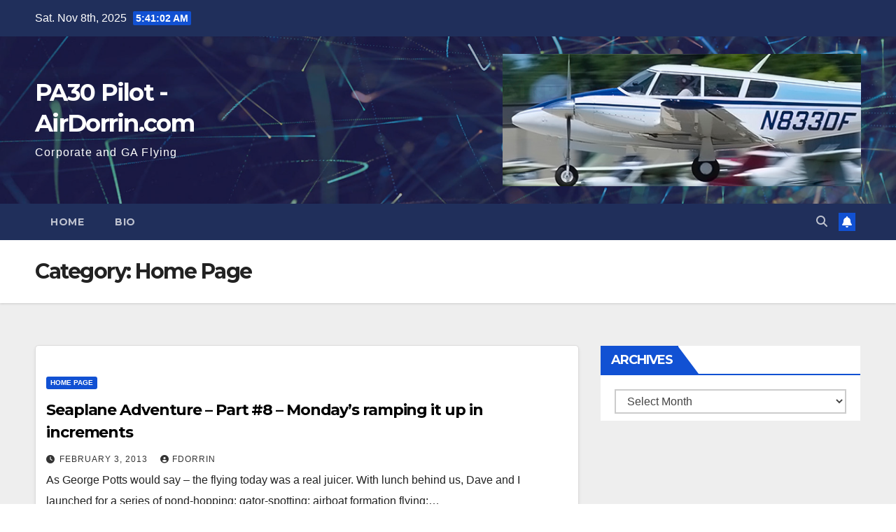

--- FILE ---
content_type: text/html; charset=UTF-8
request_url: https://www.airdorrin.com/?paged=33&cat=4
body_size: 11667
content:
<!DOCTYPE html>
<html lang="en-US">
<head>
<meta charset="UTF-8">
<meta name="viewport" content="width=device-width, initial-scale=1">
<link rel="profile" href="https://gmpg.org/xfn/11">
<title>Home Page &#8211; Page 33 &#8211; PA30 Pilot &#8211; AirDorrin.com</title>
<meta name='robots' content='max-image-preview:large' />
	<style>img:is([sizes="auto" i], [sizes^="auto," i]) { contain-intrinsic-size: 3000px 1500px }</style>
	<link rel='dns-prefetch' href='//fonts.googleapis.com' />
<link rel="alternate" type="application/rss+xml" title="PA30 Pilot - AirDorrin.com &raquo; Feed" href="https://www.airdorrin.com/?feed=rss2" />
<link rel="alternate" type="application/rss+xml" title="PA30 Pilot - AirDorrin.com &raquo; Comments Feed" href="https://www.airdorrin.com/?feed=comments-rss2" />
<link rel="alternate" type="application/rss+xml" title="PA30 Pilot - AirDorrin.com &raquo; Home Page Category Feed" href="https://www.airdorrin.com/?feed=rss2&#038;cat=4" />
<script type="3e4ad15950549bc2b753d218-text/javascript">
window._wpemojiSettings = {"baseUrl":"https:\/\/s.w.org\/images\/core\/emoji\/16.0.1\/72x72\/","ext":".png","svgUrl":"https:\/\/s.w.org\/images\/core\/emoji\/16.0.1\/svg\/","svgExt":".svg","source":{"concatemoji":"https:\/\/www.airdorrin.com\/wordpress\/wp-includes\/js\/wp-emoji-release.min.js?ver=6.8.3"}};
/*! This file is auto-generated */
!function(s,n){var o,i,e;function c(e){try{var t={supportTests:e,timestamp:(new Date).valueOf()};sessionStorage.setItem(o,JSON.stringify(t))}catch(e){}}function p(e,t,n){e.clearRect(0,0,e.canvas.width,e.canvas.height),e.fillText(t,0,0);var t=new Uint32Array(e.getImageData(0,0,e.canvas.width,e.canvas.height).data),a=(e.clearRect(0,0,e.canvas.width,e.canvas.height),e.fillText(n,0,0),new Uint32Array(e.getImageData(0,0,e.canvas.width,e.canvas.height).data));return t.every(function(e,t){return e===a[t]})}function u(e,t){e.clearRect(0,0,e.canvas.width,e.canvas.height),e.fillText(t,0,0);for(var n=e.getImageData(16,16,1,1),a=0;a<n.data.length;a++)if(0!==n.data[a])return!1;return!0}function f(e,t,n,a){switch(t){case"flag":return n(e,"\ud83c\udff3\ufe0f\u200d\u26a7\ufe0f","\ud83c\udff3\ufe0f\u200b\u26a7\ufe0f")?!1:!n(e,"\ud83c\udde8\ud83c\uddf6","\ud83c\udde8\u200b\ud83c\uddf6")&&!n(e,"\ud83c\udff4\udb40\udc67\udb40\udc62\udb40\udc65\udb40\udc6e\udb40\udc67\udb40\udc7f","\ud83c\udff4\u200b\udb40\udc67\u200b\udb40\udc62\u200b\udb40\udc65\u200b\udb40\udc6e\u200b\udb40\udc67\u200b\udb40\udc7f");case"emoji":return!a(e,"\ud83e\udedf")}return!1}function g(e,t,n,a){var r="undefined"!=typeof WorkerGlobalScope&&self instanceof WorkerGlobalScope?new OffscreenCanvas(300,150):s.createElement("canvas"),o=r.getContext("2d",{willReadFrequently:!0}),i=(o.textBaseline="top",o.font="600 32px Arial",{});return e.forEach(function(e){i[e]=t(o,e,n,a)}),i}function t(e){var t=s.createElement("script");t.src=e,t.defer=!0,s.head.appendChild(t)}"undefined"!=typeof Promise&&(o="wpEmojiSettingsSupports",i=["flag","emoji"],n.supports={everything:!0,everythingExceptFlag:!0},e=new Promise(function(e){s.addEventListener("DOMContentLoaded",e,{once:!0})}),new Promise(function(t){var n=function(){try{var e=JSON.parse(sessionStorage.getItem(o));if("object"==typeof e&&"number"==typeof e.timestamp&&(new Date).valueOf()<e.timestamp+604800&&"object"==typeof e.supportTests)return e.supportTests}catch(e){}return null}();if(!n){if("undefined"!=typeof Worker&&"undefined"!=typeof OffscreenCanvas&&"undefined"!=typeof URL&&URL.createObjectURL&&"undefined"!=typeof Blob)try{var e="postMessage("+g.toString()+"("+[JSON.stringify(i),f.toString(),p.toString(),u.toString()].join(",")+"));",a=new Blob([e],{type:"text/javascript"}),r=new Worker(URL.createObjectURL(a),{name:"wpTestEmojiSupports"});return void(r.onmessage=function(e){c(n=e.data),r.terminate(),t(n)})}catch(e){}c(n=g(i,f,p,u))}t(n)}).then(function(e){for(var t in e)n.supports[t]=e[t],n.supports.everything=n.supports.everything&&n.supports[t],"flag"!==t&&(n.supports.everythingExceptFlag=n.supports.everythingExceptFlag&&n.supports[t]);n.supports.everythingExceptFlag=n.supports.everythingExceptFlag&&!n.supports.flag,n.DOMReady=!1,n.readyCallback=function(){n.DOMReady=!0}}).then(function(){return e}).then(function(){var e;n.supports.everything||(n.readyCallback(),(e=n.source||{}).concatemoji?t(e.concatemoji):e.wpemoji&&e.twemoji&&(t(e.twemoji),t(e.wpemoji)))}))}((window,document),window._wpemojiSettings);
</script>
<link rel='stylesheet' id='wpts_ui_css-css' href='https://www.airdorrin.com/wordpress/wp-content/plugins/wordpress-post-tabs/css/styles/gray/style.css?ver=1.6.2' media='all' />
<link rel='stylesheet' id='pmb_common-css' href='https://www.airdorrin.com/wordpress/wp-content/plugins/print-my-blog/assets/styles/pmb-common.css?ver=1753137496' media='all' />
<style id='wp-emoji-styles-inline-css'>

	img.wp-smiley, img.emoji {
		display: inline !important;
		border: none !important;
		box-shadow: none !important;
		height: 1em !important;
		width: 1em !important;
		margin: 0 0.07em !important;
		vertical-align: -0.1em !important;
		background: none !important;
		padding: 0 !important;
	}
</style>
<link rel='stylesheet' id='wp-block-library-css' href='https://www.airdorrin.com/wordpress/wp-includes/css/dist/block-library/style.min.css?ver=6.8.3' media='all' />
<style id='wp-block-library-theme-inline-css'>
.wp-block-audio :where(figcaption){color:#555;font-size:13px;text-align:center}.is-dark-theme .wp-block-audio :where(figcaption){color:#ffffffa6}.wp-block-audio{margin:0 0 1em}.wp-block-code{border:1px solid #ccc;border-radius:4px;font-family:Menlo,Consolas,monaco,monospace;padding:.8em 1em}.wp-block-embed :where(figcaption){color:#555;font-size:13px;text-align:center}.is-dark-theme .wp-block-embed :where(figcaption){color:#ffffffa6}.wp-block-embed{margin:0 0 1em}.blocks-gallery-caption{color:#555;font-size:13px;text-align:center}.is-dark-theme .blocks-gallery-caption{color:#ffffffa6}:root :where(.wp-block-image figcaption){color:#555;font-size:13px;text-align:center}.is-dark-theme :root :where(.wp-block-image figcaption){color:#ffffffa6}.wp-block-image{margin:0 0 1em}.wp-block-pullquote{border-bottom:4px solid;border-top:4px solid;color:currentColor;margin-bottom:1.75em}.wp-block-pullquote cite,.wp-block-pullquote footer,.wp-block-pullquote__citation{color:currentColor;font-size:.8125em;font-style:normal;text-transform:uppercase}.wp-block-quote{border-left:.25em solid;margin:0 0 1.75em;padding-left:1em}.wp-block-quote cite,.wp-block-quote footer{color:currentColor;font-size:.8125em;font-style:normal;position:relative}.wp-block-quote:where(.has-text-align-right){border-left:none;border-right:.25em solid;padding-left:0;padding-right:1em}.wp-block-quote:where(.has-text-align-center){border:none;padding-left:0}.wp-block-quote.is-large,.wp-block-quote.is-style-large,.wp-block-quote:where(.is-style-plain){border:none}.wp-block-search .wp-block-search__label{font-weight:700}.wp-block-search__button{border:1px solid #ccc;padding:.375em .625em}:where(.wp-block-group.has-background){padding:1.25em 2.375em}.wp-block-separator.has-css-opacity{opacity:.4}.wp-block-separator{border:none;border-bottom:2px solid;margin-left:auto;margin-right:auto}.wp-block-separator.has-alpha-channel-opacity{opacity:1}.wp-block-separator:not(.is-style-wide):not(.is-style-dots){width:100px}.wp-block-separator.has-background:not(.is-style-dots){border-bottom:none;height:1px}.wp-block-separator.has-background:not(.is-style-wide):not(.is-style-dots){height:2px}.wp-block-table{margin:0 0 1em}.wp-block-table td,.wp-block-table th{word-break:normal}.wp-block-table :where(figcaption){color:#555;font-size:13px;text-align:center}.is-dark-theme .wp-block-table :where(figcaption){color:#ffffffa6}.wp-block-video :where(figcaption){color:#555;font-size:13px;text-align:center}.is-dark-theme .wp-block-video :where(figcaption){color:#ffffffa6}.wp-block-video{margin:0 0 1em}:root :where(.wp-block-template-part.has-background){margin-bottom:0;margin-top:0;padding:1.25em 2.375em}
</style>
<style id='classic-theme-styles-inline-css'>
/*! This file is auto-generated */
.wp-block-button__link{color:#fff;background-color:#32373c;border-radius:9999px;box-shadow:none;text-decoration:none;padding:calc(.667em + 2px) calc(1.333em + 2px);font-size:1.125em}.wp-block-file__button{background:#32373c;color:#fff;text-decoration:none}
</style>
<link rel='stylesheet' id='pmb-select2-css' href='https://www.airdorrin.com/wordpress/wp-content/plugins/print-my-blog/assets/styles/libs/select2.min.css?ver=4.0.6' media='all' />
<link rel='stylesheet' id='pmb-jquery-ui-css' href='https://www.airdorrin.com/wordpress/wp-content/plugins/print-my-blog/assets/styles/libs/jquery-ui/jquery-ui.min.css?ver=1.11.4' media='all' />
<link rel='stylesheet' id='pmb-setup-page-css' href='https://www.airdorrin.com/wordpress/wp-content/plugins/print-my-blog/assets/styles/setup-page.css?ver=1753137496' media='all' />
<style id='global-styles-inline-css'>
:root{--wp--preset--aspect-ratio--square: 1;--wp--preset--aspect-ratio--4-3: 4/3;--wp--preset--aspect-ratio--3-4: 3/4;--wp--preset--aspect-ratio--3-2: 3/2;--wp--preset--aspect-ratio--2-3: 2/3;--wp--preset--aspect-ratio--16-9: 16/9;--wp--preset--aspect-ratio--9-16: 9/16;--wp--preset--color--black: #000000;--wp--preset--color--cyan-bluish-gray: #abb8c3;--wp--preset--color--white: #ffffff;--wp--preset--color--pale-pink: #f78da7;--wp--preset--color--vivid-red: #cf2e2e;--wp--preset--color--luminous-vivid-orange: #ff6900;--wp--preset--color--luminous-vivid-amber: #fcb900;--wp--preset--color--light-green-cyan: #7bdcb5;--wp--preset--color--vivid-green-cyan: #00d084;--wp--preset--color--pale-cyan-blue: #8ed1fc;--wp--preset--color--vivid-cyan-blue: #0693e3;--wp--preset--color--vivid-purple: #9b51e0;--wp--preset--gradient--vivid-cyan-blue-to-vivid-purple: linear-gradient(135deg,rgba(6,147,227,1) 0%,rgb(155,81,224) 100%);--wp--preset--gradient--light-green-cyan-to-vivid-green-cyan: linear-gradient(135deg,rgb(122,220,180) 0%,rgb(0,208,130) 100%);--wp--preset--gradient--luminous-vivid-amber-to-luminous-vivid-orange: linear-gradient(135deg,rgba(252,185,0,1) 0%,rgba(255,105,0,1) 100%);--wp--preset--gradient--luminous-vivid-orange-to-vivid-red: linear-gradient(135deg,rgba(255,105,0,1) 0%,rgb(207,46,46) 100%);--wp--preset--gradient--very-light-gray-to-cyan-bluish-gray: linear-gradient(135deg,rgb(238,238,238) 0%,rgb(169,184,195) 100%);--wp--preset--gradient--cool-to-warm-spectrum: linear-gradient(135deg,rgb(74,234,220) 0%,rgb(151,120,209) 20%,rgb(207,42,186) 40%,rgb(238,44,130) 60%,rgb(251,105,98) 80%,rgb(254,248,76) 100%);--wp--preset--gradient--blush-light-purple: linear-gradient(135deg,rgb(255,206,236) 0%,rgb(152,150,240) 100%);--wp--preset--gradient--blush-bordeaux: linear-gradient(135deg,rgb(254,205,165) 0%,rgb(254,45,45) 50%,rgb(107,0,62) 100%);--wp--preset--gradient--luminous-dusk: linear-gradient(135deg,rgb(255,203,112) 0%,rgb(199,81,192) 50%,rgb(65,88,208) 100%);--wp--preset--gradient--pale-ocean: linear-gradient(135deg,rgb(255,245,203) 0%,rgb(182,227,212) 50%,rgb(51,167,181) 100%);--wp--preset--gradient--electric-grass: linear-gradient(135deg,rgb(202,248,128) 0%,rgb(113,206,126) 100%);--wp--preset--gradient--midnight: linear-gradient(135deg,rgb(2,3,129) 0%,rgb(40,116,252) 100%);--wp--preset--font-size--small: 13px;--wp--preset--font-size--medium: 20px;--wp--preset--font-size--large: 36px;--wp--preset--font-size--x-large: 42px;--wp--preset--spacing--20: 0.44rem;--wp--preset--spacing--30: 0.67rem;--wp--preset--spacing--40: 1rem;--wp--preset--spacing--50: 1.5rem;--wp--preset--spacing--60: 2.25rem;--wp--preset--spacing--70: 3.38rem;--wp--preset--spacing--80: 5.06rem;--wp--preset--shadow--natural: 6px 6px 9px rgba(0, 0, 0, 0.2);--wp--preset--shadow--deep: 12px 12px 50px rgba(0, 0, 0, 0.4);--wp--preset--shadow--sharp: 6px 6px 0px rgba(0, 0, 0, 0.2);--wp--preset--shadow--outlined: 6px 6px 0px -3px rgba(255, 255, 255, 1), 6px 6px rgba(0, 0, 0, 1);--wp--preset--shadow--crisp: 6px 6px 0px rgba(0, 0, 0, 1);}:where(.is-layout-flex){gap: 0.5em;}:where(.is-layout-grid){gap: 0.5em;}body .is-layout-flex{display: flex;}.is-layout-flex{flex-wrap: wrap;align-items: center;}.is-layout-flex > :is(*, div){margin: 0;}body .is-layout-grid{display: grid;}.is-layout-grid > :is(*, div){margin: 0;}:where(.wp-block-columns.is-layout-flex){gap: 2em;}:where(.wp-block-columns.is-layout-grid){gap: 2em;}:where(.wp-block-post-template.is-layout-flex){gap: 1.25em;}:where(.wp-block-post-template.is-layout-grid){gap: 1.25em;}.has-black-color{color: var(--wp--preset--color--black) !important;}.has-cyan-bluish-gray-color{color: var(--wp--preset--color--cyan-bluish-gray) !important;}.has-white-color{color: var(--wp--preset--color--white) !important;}.has-pale-pink-color{color: var(--wp--preset--color--pale-pink) !important;}.has-vivid-red-color{color: var(--wp--preset--color--vivid-red) !important;}.has-luminous-vivid-orange-color{color: var(--wp--preset--color--luminous-vivid-orange) !important;}.has-luminous-vivid-amber-color{color: var(--wp--preset--color--luminous-vivid-amber) !important;}.has-light-green-cyan-color{color: var(--wp--preset--color--light-green-cyan) !important;}.has-vivid-green-cyan-color{color: var(--wp--preset--color--vivid-green-cyan) !important;}.has-pale-cyan-blue-color{color: var(--wp--preset--color--pale-cyan-blue) !important;}.has-vivid-cyan-blue-color{color: var(--wp--preset--color--vivid-cyan-blue) !important;}.has-vivid-purple-color{color: var(--wp--preset--color--vivid-purple) !important;}.has-black-background-color{background-color: var(--wp--preset--color--black) !important;}.has-cyan-bluish-gray-background-color{background-color: var(--wp--preset--color--cyan-bluish-gray) !important;}.has-white-background-color{background-color: var(--wp--preset--color--white) !important;}.has-pale-pink-background-color{background-color: var(--wp--preset--color--pale-pink) !important;}.has-vivid-red-background-color{background-color: var(--wp--preset--color--vivid-red) !important;}.has-luminous-vivid-orange-background-color{background-color: var(--wp--preset--color--luminous-vivid-orange) !important;}.has-luminous-vivid-amber-background-color{background-color: var(--wp--preset--color--luminous-vivid-amber) !important;}.has-light-green-cyan-background-color{background-color: var(--wp--preset--color--light-green-cyan) !important;}.has-vivid-green-cyan-background-color{background-color: var(--wp--preset--color--vivid-green-cyan) !important;}.has-pale-cyan-blue-background-color{background-color: var(--wp--preset--color--pale-cyan-blue) !important;}.has-vivid-cyan-blue-background-color{background-color: var(--wp--preset--color--vivid-cyan-blue) !important;}.has-vivid-purple-background-color{background-color: var(--wp--preset--color--vivid-purple) !important;}.has-black-border-color{border-color: var(--wp--preset--color--black) !important;}.has-cyan-bluish-gray-border-color{border-color: var(--wp--preset--color--cyan-bluish-gray) !important;}.has-white-border-color{border-color: var(--wp--preset--color--white) !important;}.has-pale-pink-border-color{border-color: var(--wp--preset--color--pale-pink) !important;}.has-vivid-red-border-color{border-color: var(--wp--preset--color--vivid-red) !important;}.has-luminous-vivid-orange-border-color{border-color: var(--wp--preset--color--luminous-vivid-orange) !important;}.has-luminous-vivid-amber-border-color{border-color: var(--wp--preset--color--luminous-vivid-amber) !important;}.has-light-green-cyan-border-color{border-color: var(--wp--preset--color--light-green-cyan) !important;}.has-vivid-green-cyan-border-color{border-color: var(--wp--preset--color--vivid-green-cyan) !important;}.has-pale-cyan-blue-border-color{border-color: var(--wp--preset--color--pale-cyan-blue) !important;}.has-vivid-cyan-blue-border-color{border-color: var(--wp--preset--color--vivid-cyan-blue) !important;}.has-vivid-purple-border-color{border-color: var(--wp--preset--color--vivid-purple) !important;}.has-vivid-cyan-blue-to-vivid-purple-gradient-background{background: var(--wp--preset--gradient--vivid-cyan-blue-to-vivid-purple) !important;}.has-light-green-cyan-to-vivid-green-cyan-gradient-background{background: var(--wp--preset--gradient--light-green-cyan-to-vivid-green-cyan) !important;}.has-luminous-vivid-amber-to-luminous-vivid-orange-gradient-background{background: var(--wp--preset--gradient--luminous-vivid-amber-to-luminous-vivid-orange) !important;}.has-luminous-vivid-orange-to-vivid-red-gradient-background{background: var(--wp--preset--gradient--luminous-vivid-orange-to-vivid-red) !important;}.has-very-light-gray-to-cyan-bluish-gray-gradient-background{background: var(--wp--preset--gradient--very-light-gray-to-cyan-bluish-gray) !important;}.has-cool-to-warm-spectrum-gradient-background{background: var(--wp--preset--gradient--cool-to-warm-spectrum) !important;}.has-blush-light-purple-gradient-background{background: var(--wp--preset--gradient--blush-light-purple) !important;}.has-blush-bordeaux-gradient-background{background: var(--wp--preset--gradient--blush-bordeaux) !important;}.has-luminous-dusk-gradient-background{background: var(--wp--preset--gradient--luminous-dusk) !important;}.has-pale-ocean-gradient-background{background: var(--wp--preset--gradient--pale-ocean) !important;}.has-electric-grass-gradient-background{background: var(--wp--preset--gradient--electric-grass) !important;}.has-midnight-gradient-background{background: var(--wp--preset--gradient--midnight) !important;}.has-small-font-size{font-size: var(--wp--preset--font-size--small) !important;}.has-medium-font-size{font-size: var(--wp--preset--font-size--medium) !important;}.has-large-font-size{font-size: var(--wp--preset--font-size--large) !important;}.has-x-large-font-size{font-size: var(--wp--preset--font-size--x-large) !important;}
:where(.wp-block-post-template.is-layout-flex){gap: 1.25em;}:where(.wp-block-post-template.is-layout-grid){gap: 1.25em;}
:where(.wp-block-columns.is-layout-flex){gap: 2em;}:where(.wp-block-columns.is-layout-grid){gap: 2em;}
:root :where(.wp-block-pullquote){font-size: 1.5em;line-height: 1.6;}
</style>
<link rel='stylesheet' id='ansar-import-css' href='https://www.airdorrin.com/wordpress/wp-content/plugins/ansar-import/public/css/ansar-import-public.css?ver=2.0.4' media='all' />
<link rel='stylesheet' id='newsup-fonts-css' href='//fonts.googleapis.com/css?family=Montserrat%3A400%2C500%2C700%2C800%7CWork%2BSans%3A300%2C400%2C500%2C600%2C700%2C800%2C900%26display%3Dswap&#038;subset=latin%2Clatin-ext' media='all' />
<link rel='stylesheet' id='bootstrap-css' href='https://www.airdorrin.com/wordpress/wp-content/themes/newsup/css/bootstrap.css?ver=6.8.3' media='all' />
<link rel='stylesheet' id='newsup-style-css' href='https://www.airdorrin.com/wordpress/wp-content/themes/newsup/style.css?ver=6.8.3' media='all' />
<link rel='stylesheet' id='newsup-default-css' href='https://www.airdorrin.com/wordpress/wp-content/themes/newsup/css/colors/default.css?ver=6.8.3' media='all' />
<link rel='stylesheet' id='font-awesome-5-all-css' href='https://www.airdorrin.com/wordpress/wp-content/themes/newsup/css/font-awesome/css/all.min.css?ver=6.8.3' media='all' />
<link rel='stylesheet' id='font-awesome-4-shim-css' href='https://www.airdorrin.com/wordpress/wp-content/themes/newsup/css/font-awesome/css/v4-shims.min.css?ver=6.8.3' media='all' />
<link rel='stylesheet' id='owl-carousel-css' href='https://www.airdorrin.com/wordpress/wp-content/themes/newsup/css/owl.carousel.css?ver=6.8.3' media='all' />
<link rel='stylesheet' id='smartmenus-css' href='https://www.airdorrin.com/wordpress/wp-content/themes/newsup/css/jquery.smartmenus.bootstrap.css?ver=6.8.3' media='all' />
<link rel='stylesheet' id='newsup-custom-css-css' href='https://www.airdorrin.com/wordpress/wp-content/themes/newsup/inc/ansar/customize/css/customizer.css?ver=1.0' media='all' />
<script src="https://www.airdorrin.com/wordpress/wp-includes/js/jquery/jquery.min.js?ver=3.7.1" id="jquery-core-js" type="3e4ad15950549bc2b753d218-text/javascript"></script>
<script src="https://www.airdorrin.com/wordpress/wp-includes/js/jquery/jquery-migrate.min.js?ver=3.4.1" id="jquery-migrate-js" type="3e4ad15950549bc2b753d218-text/javascript"></script>
<script src="https://www.airdorrin.com/wordpress/wp-content/plugins/ansar-import/public/js/ansar-import-public.js?ver=2.0.4" id="ansar-import-js" type="3e4ad15950549bc2b753d218-text/javascript"></script>
<script src="https://www.airdorrin.com/wordpress/wp-content/themes/newsup/js/navigation.js?ver=6.8.3" id="newsup-navigation-js" type="3e4ad15950549bc2b753d218-text/javascript"></script>
<script src="https://www.airdorrin.com/wordpress/wp-content/themes/newsup/js/bootstrap.js?ver=6.8.3" id="bootstrap-js" type="3e4ad15950549bc2b753d218-text/javascript"></script>
<script src="https://www.airdorrin.com/wordpress/wp-content/themes/newsup/js/owl.carousel.min.js?ver=6.8.3" id="owl-carousel-min-js" type="3e4ad15950549bc2b753d218-text/javascript"></script>
<script src="https://www.airdorrin.com/wordpress/wp-content/themes/newsup/js/jquery.smartmenus.js?ver=6.8.3" id="smartmenus-js-js" type="3e4ad15950549bc2b753d218-text/javascript"></script>
<script src="https://www.airdorrin.com/wordpress/wp-content/themes/newsup/js/jquery.smartmenus.bootstrap.js?ver=6.8.3" id="bootstrap-smartmenus-js-js" type="3e4ad15950549bc2b753d218-text/javascript"></script>
<script src="https://www.airdorrin.com/wordpress/wp-content/themes/newsup/js/jquery.marquee.js?ver=6.8.3" id="newsup-marquee-js-js" type="3e4ad15950549bc2b753d218-text/javascript"></script>
<script src="https://www.airdorrin.com/wordpress/wp-content/themes/newsup/js/main.js?ver=6.8.3" id="newsup-main-js-js" type="3e4ad15950549bc2b753d218-text/javascript"></script>
<link rel="https://api.w.org/" href="https://www.airdorrin.com/index.php?rest_route=/" /><link rel="alternate" title="JSON" type="application/json" href="https://www.airdorrin.com/index.php?rest_route=/wp/v2/categories/4" /><link rel="EditURI" type="application/rsd+xml" title="RSD" href="https://www.airdorrin.com/wordpress/xmlrpc.php?rsd" />
<meta name="generator" content="WordPress 6.8.3" />
 
<style type="text/css" id="custom-background-css">
    .wrapper { background-color: #eee; }
</style>
    <style type="text/css">
            body .site-title a,
        body .site-description {
            color: #fff;
        }

        .site-branding-text .site-title a {
                font-size: px;
            }

            @media only screen and (max-width: 640px) {
                .site-branding-text .site-title a {
                    font-size: 40px;

                }
            }

            @media only screen and (max-width: 375px) {
                .site-branding-text .site-title a {
                    font-size: 32px;

                }
            }

        </style>
    <link rel="icon" href="https://www.airdorrin.com/wordpress/wp-content/uploads/2020/06/cropped-CE00DEDC-3B44-47FC-B6D5-DD725747ECC3-24004-00000FA6D7DF9C1F-2-32x32.png" sizes="32x32" />
<link rel="icon" href="https://www.airdorrin.com/wordpress/wp-content/uploads/2020/06/cropped-CE00DEDC-3B44-47FC-B6D5-DD725747ECC3-24004-00000FA6D7DF9C1F-2-192x192.png" sizes="192x192" />
<link rel="apple-touch-icon" href="https://www.airdorrin.com/wordpress/wp-content/uploads/2020/06/cropped-CE00DEDC-3B44-47FC-B6D5-DD725747ECC3-24004-00000FA6D7DF9C1F-2-180x180.png" />
<meta name="msapplication-TileImage" content="https://www.airdorrin.com/wordpress/wp-content/uploads/2020/06/cropped-CE00DEDC-3B44-47FC-B6D5-DD725747ECC3-24004-00000FA6D7DF9C1F-2-270x270.png" />
</head>
<body class="archive paged category category-home-page category-4 wp-embed-responsive paged-33 category-paged-33 wp-theme-newsup hfeed ta-hide-date-author-in-list" >
<div id="page" class="site">
<a class="skip-link screen-reader-text" href="#content">
Skip to content</a>
  <div class="wrapper" id="custom-background-css">
    <header class="mg-headwidget">
      <!--==================== TOP BAR ====================-->
      <div class="mg-head-detail hidden-xs">
    <div class="container-fluid">
        <div class="row align-items-center">
            <div class="col-md-6 col-xs-12">
                <ul class="info-left">
                                <li>Sat. Nov 8th, 2025                 <span  id="time" class="time"></span>
                        </li>
                        </ul>
            </div>
            <div class="col-md-6 col-xs-12">
                <ul class="mg-social info-right">
                                    </ul>
            </div>
        </div>
    </div>
</div>
      <div class="clearfix"></div>

      
      <div class="mg-nav-widget-area-back" style='background-image: url("https://www.airdorrin.com/wordpress/wp-content/themes/newsup/images/head-back.jpg" );'>
                <div class="overlay">
          <div class="inner"  style="background-color:rgba(32,47,91,0.4);" > 
              <div class="container-fluid">
                  <div class="mg-nav-widget-area">
                    <div class="row align-items-center">
                      <div class="col-md-3 text-center-xs">
                        <div class="navbar-header">
                          <div class="site-logo">
                                                      </div>
                          <div class="site-branding-text ">
                                                            <p class="site-title"> <a href="https://www.airdorrin.com/" rel="home">PA30 Pilot - AirDorrin.com</a></p>
                                                            <p class="site-description">Corporate and GA Flying</p>
                          </div>    
                        </div>
                      </div>
                                              <div class="col-md-9">                 <div class="header-ads">
                    <a class="pull-right" # href="#"
                        target="_blank"  >
                        <img width="512" height="189" src="https://www.airdorrin.com/wordpress/wp-content/uploads/2020/06/cropped-cropped-cropped-CE00DEDC-3B44-47FC-B6D5-DD725747ECC3-24004-00000FA6D7DF9C1F-2-3.png" class="attachment-full size-full" alt="" decoding="async" fetchpriority="high" srcset="https://www.airdorrin.com/wordpress/wp-content/uploads/2020/06/cropped-cropped-cropped-CE00DEDC-3B44-47FC-B6D5-DD725747ECC3-24004-00000FA6D7DF9C1F-2-3.png 512w, https://www.airdorrin.com/wordpress/wp-content/uploads/2020/06/cropped-cropped-cropped-CE00DEDC-3B44-47FC-B6D5-DD725747ECC3-24004-00000FA6D7DF9C1F-2-3-300x111.png 300w" sizes="(max-width: 512px) 100vw, 512px" />                    </a>
                </div>
            </div>
            <!-- Trending line END -->
                                </div>
                  </div>
              </div>
          </div>
        </div>
      </div>
    <div class="mg-menu-full">
      <nav class="navbar navbar-expand-lg navbar-wp">
        <div class="container-fluid">
          <!-- Right nav -->
          <div class="m-header align-items-center">
                            <a class="mobilehomebtn" href="https://www.airdorrin.com"><span class="fa-solid fa-house-chimney"></span></a>
              <!-- navbar-toggle -->
              <button class="navbar-toggler mx-auto" type="button" data-toggle="collapse" data-target="#navbar-wp" aria-controls="navbarSupportedContent" aria-expanded="false" aria-label="Toggle navigation">
                <span class="burger">
                  <span class="burger-line"></span>
                  <span class="burger-line"></span>
                  <span class="burger-line"></span>
                </span>
              </button>
              <!-- /navbar-toggle -->
                          <div class="dropdown show mg-search-box pr-2">
                <a class="dropdown-toggle msearch ml-auto" href="#" role="button" id="dropdownMenuLink" data-toggle="dropdown" aria-haspopup="true" aria-expanded="false">
                <i class="fas fa-search"></i>
                </a> 
                <div class="dropdown-menu searchinner" aria-labelledby="dropdownMenuLink">
                    <form role="search" method="get" id="searchform" action="https://www.airdorrin.com/">
  <div class="input-group">
    <input type="search" class="form-control" placeholder="Search" value="" name="s" />
    <span class="input-group-btn btn-default">
    <button type="submit" class="btn"> <i class="fas fa-search"></i> </button>
    </span> </div>
</form>                </div>
            </div>
                  <a href="#" target="_blank" class="btn-bell btn-theme mx-2"><i class="fa fa-bell"></i></a>
                      
          </div>
          <!-- /Right nav --> 
          <div class="collapse navbar-collapse" id="navbar-wp">
            <div class="d-md-block">
              <ul class="nav navbar-nav mr-auto "><li class="nav-item menu-item "><a class="nav-link " href="https://www.airdorrin.com/" title="Home">Home</a></li><li class="nav-item menu-item page_item dropdown page-item-75"><a class="nav-link" href="https://www.airdorrin.com/?page_id=75">Bio</a></li></ul>
            </div>      
          </div>
          <!-- Right nav -->
          <div class="desk-header d-lg-flex pl-3 ml-auto my-2 my-lg-0 position-relative align-items-center">
                        <div class="dropdown show mg-search-box pr-2">
                <a class="dropdown-toggle msearch ml-auto" href="#" role="button" id="dropdownMenuLink" data-toggle="dropdown" aria-haspopup="true" aria-expanded="false">
                <i class="fas fa-search"></i>
                </a> 
                <div class="dropdown-menu searchinner" aria-labelledby="dropdownMenuLink">
                    <form role="search" method="get" id="searchform" action="https://www.airdorrin.com/">
  <div class="input-group">
    <input type="search" class="form-control" placeholder="Search" value="" name="s" />
    <span class="input-group-btn btn-default">
    <button type="submit" class="btn"> <i class="fas fa-search"></i> </button>
    </span> </div>
</form>                </div>
            </div>
                  <a href="#" target="_blank" class="btn-bell btn-theme mx-2"><i class="fa fa-bell"></i></a>
                  </div>
          <!-- /Right nav -->
      </div>
      </nav> <!-- /Navigation -->
    </div>
</header>
<div class="clearfix"></div> <!--==================== Newsup breadcrumb section ====================-->
<div class="mg-breadcrumb-section" style='background: url("https://www.airdorrin.com/wordpress/wp-content/themes/newsup/images/head-back.jpg" ) repeat scroll center 0 #143745;'>
   <div class="overlay">       <div class="container-fluid">
        <div class="row">
          <div class="col-md-12 col-sm-12">
            <div class="mg-breadcrumb-title">
              <h1 class="title">Category: <span>Home Page</span></h1>            </div>
          </div>
        </div>
      </div>
   </div> </div>
<div class="clearfix"></div><!--container-->
    <div id="content" class="container-fluid archive-class">
        <!--row-->
            <div class="row">
                                    <div class="col-md-8">
                <!-- mg-posts-sec mg-posts-modul-6 -->
<div class="mg-posts-sec mg-posts-modul-6">
    <!-- mg-posts-sec-inner -->
    <div class="mg-posts-sec-inner">
                    <article id="post-499" class="d-md-flex mg-posts-sec-post align-items-center post-499 post type-post status-publish format-gallery hentry category-home-page post_format-post-format-gallery">
                                <div class="mg-sec-top-post py-3 col">
                    <div class="mg-blog-category"><a class="newsup-categories category-color-1" href="https://www.airdorrin.com/?cat=4" alt="View all posts in Home Page"> 
                                 Home Page
                             </a></div> 
                    <h4 class="entry-title title"><a href="https://www.airdorrin.com/?p=499">Seaplane Adventure &#8211; Part #8 &#8211; Monday&#8217;s ramping it up in increments</a></h4>
                            <div class="mg-blog-meta"> 
                    <span class="mg-blog-date"><i class="fas fa-clock"></i>
            <a href="https://www.airdorrin.com/?m=201302">
                February 3, 2013            </a>
        </span>
            <a class="auth" href="https://www.airdorrin.com/?author=1">
            <i class="fas fa-user-circle"></i>fdorrin        </a>
            </div> 
                        <div class="mg-content">
                        <p>As George Potts would say &#8211; the flying today was a real juicer. With lunch behind us, Dave and I launched for a series of pond-hopping; gator-spotting; airboat formation flying;&hellip;</p>
                    </div>
                </div>
            </article>
                    <article id="post-468" class="d-md-flex mg-posts-sec-post align-items-center post-468 post type-post status-publish format-gallery hentry category-home-page post_format-post-format-gallery">
                                <div class="mg-sec-top-post py-3 col">
                    <div class="mg-blog-category"><a class="newsup-categories category-color-1" href="https://www.airdorrin.com/?cat=4" alt="View all posts in Home Page"> 
                                 Home Page
                             </a></div> 
                    <h4 class="entry-title title"><a href="https://www.airdorrin.com/?p=468">Seaplane Adventure &#8211; Part #7 &#8211; Monday&#8217;s Slow Start</a></h4>
                            <div class="mg-blog-meta"> 
                    <span class="mg-blog-date"><i class="fas fa-clock"></i>
            <a href="https://www.airdorrin.com/?m=201302">
                February 3, 2013            </a>
        </span>
            <a class="auth" href="https://www.airdorrin.com/?author=1">
            <i class="fas fa-user-circle"></i>fdorrin        </a>
            </div> 
                        <div class="mg-content">
                        <p>So now its about 11 am or so, and Dave and I spend a few minutes getting to know each other. He asks how I&#8217;d like to approach my training&hellip;</p>
                    </div>
                </div>
            </article>
                    <article id="post-445" class="d-md-flex mg-posts-sec-post align-items-center post-445 post type-post status-publish format-gallery hentry category-home-page post_format-post-format-gallery">
                                <div class="mg-sec-top-post py-3 col">
                    <div class="mg-blog-category"><a class="newsup-categories category-color-1" href="https://www.airdorrin.com/?cat=4" alt="View all posts in Home Page"> 
                                 Home Page
                             </a></div> 
                    <h4 class="entry-title title"><a href="https://www.airdorrin.com/?p=445">Seaplane Adventure &#8211; Part #6 &#8211; Monday Morning&#8217;s Slow Start</a></h4>
                            <div class="mg-blog-meta"> 
                    <span class="mg-blog-date"><i class="fas fa-clock"></i>
            <a href="https://www.airdorrin.com/?m=201301">
                January 20, 2013            </a>
        </span>
            <a class="auth" href="https://www.airdorrin.com/?author=1">
            <i class="fas fa-user-circle"></i>fdorrin        </a>
            </div> 
                        <div class="mg-content">
                        <p>As requested &#8211; I arrived at the camp on Monday at 8:30 sharp to begin the clean-up for my checkride. I&#8217;d planned to fly until I got tired that day,&hellip;</p>
                    </div>
                </div>
            </article>
                    <article id="post-439" class="d-md-flex mg-posts-sec-post align-items-center post-439 post type-post status-publish format-gallery hentry category-home-page post_format-post-format-gallery">
                                <div class="mg-sec-top-post py-3 col">
                    <div class="mg-blog-category"><a class="newsup-categories category-color-1" href="https://www.airdorrin.com/?cat=4" alt="View all posts in Home Page"> 
                                 Home Page
                             </a></div> 
                    <h4 class="entry-title title"><a href="https://www.airdorrin.com/?p=439">Seaplane Adventure &#8211; Part #5 &#8211; Sunday Flight training begins</a></h4>
                            <div class="mg-blog-meta"> 
                    <span class="mg-blog-date"><i class="fas fa-clock"></i>
            <a href="https://www.airdorrin.com/?m=201301">
                January 9, 2013            </a>
        </span>
            <a class="auth" href="https://www.airdorrin.com/?author=1">
            <i class="fas fa-user-circle"></i>fdorrin        </a>
            </div> 
                        <div class="mg-content">
                        <p>Tristan starts teaching me how to take care of the airplane right away. We removed the tie-downs; discussed what the wind was doing; and then started out from shore. We&hellip;</p>
                    </div>
                </div>
            </article>
                    <article id="post-436" class="d-md-flex mg-posts-sec-post align-items-center post-436 post type-post status-publish format-gallery hentry category-home-page post_format-post-format-gallery">
                                <div class="mg-sec-top-post py-3 col">
                    <div class="mg-blog-category"><a class="newsup-categories category-color-1" href="https://www.airdorrin.com/?cat=4" alt="View all posts in Home Page"> 
                                 Home Page
                             </a></div> 
                    <h4 class="entry-title title"><a href="https://www.airdorrin.com/?p=436">Seaplane Adventure &#8211; Part #4 &#8211; Sunday Ground training begins</a></h4>
                            <div class="mg-blog-meta"> 
                    <span class="mg-blog-date"><i class="fas fa-clock"></i>
            <a href="https://www.airdorrin.com/?m=201301">
                January 9, 2013            </a>
        </span>
            <a class="auth" href="https://www.airdorrin.com/?author=1">
            <i class="fas fa-user-circle"></i>fdorrin        </a>
            </div> 
                        <div class="mg-content">
                        <p>The fog was hanging in there, so we walked across the street Vinnies for breakfast. I had some coffee while Brian walked Charlie(a 206 owner/pilot getting training) and I through&hellip;</p>
                    </div>
                </div>
            </article>
                    <article id="post-434" class="d-md-flex mg-posts-sec-post align-items-center post-434 post type-post status-publish format-gallery hentry category-home-page post_format-post-format-gallery">
                                <div class="mg-sec-top-post py-3 col">
                    <div class="mg-blog-category"><a class="newsup-categories category-color-1" href="https://www.airdorrin.com/?cat=4" alt="View all posts in Home Page"> 
                                 Home Page
                             </a></div> 
                    <h4 class="entry-title title"><a href="https://www.airdorrin.com/?p=434">Seaplane Adventure &#8211; Part #3 &#8211; Fog rolls in</a></h4>
                            <div class="mg-blog-meta"> 
                    <span class="mg-blog-date"><i class="fas fa-clock"></i>
            <a href="https://www.airdorrin.com/?m=201301">
                January 6, 2013            </a>
        </span>
            <a class="auth" href="https://www.airdorrin.com/?author=1">
            <i class="fas fa-user-circle"></i>fdorrin        </a>
            </div> 
                        <div class="mg-content">
                        <p>I woke up around 5:30 or so, ready to go. Laying in bed, I caught the weather, and saw improvements from the day before. Less rain. I&#8217;m pumped. I didn&#8217;t&hellip;</p>
                    </div>
                </div>
            </article>
                    <article id="post-424" class="d-md-flex mg-posts-sec-post align-items-center post-424 post type-post status-publish format-gallery hentry category-home-page post_format-post-format-gallery">
                                <div class="mg-sec-top-post py-3 col">
                    <div class="mg-blog-category"><a class="newsup-categories category-color-1" href="https://www.airdorrin.com/?cat=4" alt="View all posts in Home Page"> 
                                 Home Page
                             </a></div> 
                    <h4 class="entry-title title"><a href="https://www.airdorrin.com/?p=424">Seaplane Adventure &#8211; Part #2 &#8211; Arriving Lake Wales</a></h4>
                            <div class="mg-blog-meta"> 
                    <span class="mg-blog-date"><i class="fas fa-clock"></i>
            <a href="https://www.airdorrin.com/?m=201301">
                January 6, 2013            </a>
        </span>
            <a class="auth" href="https://www.airdorrin.com/?author=1">
            <i class="fas fa-user-circle"></i>fdorrin        </a>
            </div> 
                        <div class="mg-content">
                        <p>seaplane adventure &#8211; segment 2 Direct clock time from take off to touch down &#8211; 5 hours. Hobbs time based on 1.1 * tach time &#8211; 5.6 hours Actual Hobbs&hellip;</p>
                    </div>
                </div>
            </article>
                    <article id="post-420" class="d-md-flex mg-posts-sec-post align-items-center post-420 post type-post status-publish format-gallery hentry category-home-page post_format-post-format-gallery">
                                <div class="mg-sec-top-post py-3 col">
                    <div class="mg-blog-category"><a class="newsup-categories category-color-1" href="https://www.airdorrin.com/?cat=4" alt="View all posts in Home Page"> 
                                 Home Page
                             </a></div> 
                    <h4 class="entry-title title"><a href="https://www.airdorrin.com/?p=420">Seaplane Adventure &#8211; Part #1 &#8211; The flight south</a></h4>
                            <div class="mg-blog-meta"> 
                    <span class="mg-blog-date"><i class="fas fa-clock"></i>
            <a href="https://www.airdorrin.com/?m=201301">
                January 6, 2013            </a>
        </span>
            <a class="auth" href="https://www.airdorrin.com/?author=1">
            <i class="fas fa-user-circle"></i>fdorrin        </a>
            </div> 
                        <div class="mg-content">
                        <p>The flight down yesterday was wonderful. I planned it non-stop, since I talk about the ability to do that so much, and have the equipment to pull it off. It&hellip;</p>
                    </div>
                </div>
            </article>
                    <article id="post-407" class="d-md-flex mg-posts-sec-post align-items-center post-407 post type-post status-publish format-gallery hentry category-home-page post_format-post-format-gallery">
                                <div class="mg-sec-top-post py-3 col">
                    <div class="mg-blog-category"><a class="newsup-categories category-color-1" href="https://www.airdorrin.com/?cat=4" alt="View all posts in Home Page"> 
                                 Home Page
                             </a></div> 
                    <h4 class="entry-title title"><a href="https://www.airdorrin.com/?p=407">Seaplane Adventures</a></h4>
                            <div class="mg-blog-meta"> 
                    <span class="mg-blog-date"><i class="fas fa-clock"></i>
            <a href="https://www.airdorrin.com/?m=201212">
                December 30, 2012            </a>
        </span>
            <a class="auth" href="https://www.airdorrin.com/?author=1">
            <i class="fas fa-user-circle"></i>fdorrin        </a>
            </div> 
                        <div class="mg-content">
                        <p>Making plans now for next Saturdays flight to Florida. Should be down there in on 4 hours 30 minutes, using today&#8217;s winds as a guide. I&#8217;ve been watching the training&hellip;</p>
                    </div>
                </div>
            </article>
                    <article id="post-399" class="d-md-flex mg-posts-sec-post align-items-center post-399 post type-post status-publish format-gallery hentry category-home-page post_format-post-format-gallery">
                                <div class="mg-sec-top-post py-3 col">
                    <div class="mg-blog-category"><a class="newsup-categories category-color-1" href="https://www.airdorrin.com/?cat=4" alt="View all posts in Home Page"> 
                                 Home Page
                             </a></div> 
                    <h4 class="entry-title title"><a href="https://www.airdorrin.com/?p=399">Late December Flights</a></h4>
                            <div class="mg-blog-meta"> 
                    <span class="mg-blog-date"><i class="fas fa-clock"></i>
            <a href="https://www.airdorrin.com/?m=201212">
                December 29, 2012            </a>
        </span>
            <a class="auth" href="https://www.airdorrin.com/?author=1">
            <i class="fas fa-user-circle"></i>fdorrin        </a>
            </div> 
                        <div class="mg-content">
                        <p>Oh yeah &#8211; winter is here. I have cancelled or delayed two recent flights due primarily to wind. On the first flight, Bev and I were to head down to&hellip;</p>
                    </div>
                </div>
            </article>
            
        <div class="col-md-12 text-center d-flex justify-content-center">
            
	<nav class="navigation pagination" aria-label="Posts pagination">
		<h2 class="screen-reader-text">Posts pagination</h2>
		<div class="nav-links"><a class="prev page-numbers" href="https://www.airdorrin.com/?paged=32&#038;cat=4"><i class="fa fa-angle-left"></i></a>
<a class="page-numbers" href="https://www.airdorrin.com/?cat=4">1</a>
<span class="page-numbers dots">&hellip;</span>
<a class="page-numbers" href="https://www.airdorrin.com/?paged=32&#038;cat=4">32</a>
<span aria-current="page" class="page-numbers current">33</span>
<a class="page-numbers" href="https://www.airdorrin.com/?paged=34&#038;cat=4">34</a>
<span class="page-numbers dots">&hellip;</span>
<a class="page-numbers" href="https://www.airdorrin.com/?paged=37&#038;cat=4">37</a>
<a class="next page-numbers" href="https://www.airdorrin.com/?paged=34&#038;cat=4"><i class="fa fa-angle-right"></i></a></div>
	</nav>                            
        </div>
            </div>
    <!-- // mg-posts-sec-inner -->
</div>
<!-- // mg-posts-sec block_6 -->             </div>
                            <aside class="col-md-4 sidebar-sticky">
                
<aside id="secondary" class="widget-area" role="complementary">
	<div id="sidebar-right" class="mg-sidebar">
		<div id="archives-5" class="mg-widget widget_archive"><div class="mg-wid-title"><h6 class="wtitle">Archives</h6></div>		<label class="screen-reader-text" for="archives-dropdown-5">Archives</label>
		<select id="archives-dropdown-5" name="archive-dropdown">
			
			<option value="">Select Month</option>
				<option value='https://www.airdorrin.com/?m=202510'> October 2025 &nbsp;(3)</option>
	<option value='https://www.airdorrin.com/?m=202508'> August 2025 &nbsp;(1)</option>
	<option value='https://www.airdorrin.com/?m=202507'> July 2025 &nbsp;(1)</option>
	<option value='https://www.airdorrin.com/?m=202504'> April 2025 &nbsp;(2)</option>
	<option value='https://www.airdorrin.com/?m=202503'> March 2025 &nbsp;(3)</option>
	<option value='https://www.airdorrin.com/?m=202502'> February 2025 &nbsp;(1)</option>
	<option value='https://www.airdorrin.com/?m=202501'> January 2025 &nbsp;(3)</option>
	<option value='https://www.airdorrin.com/?m=202412'> December 2024 &nbsp;(6)</option>
	<option value='https://www.airdorrin.com/?m=202411'> November 2024 &nbsp;(3)</option>
	<option value='https://www.airdorrin.com/?m=202409'> September 2024 &nbsp;(2)</option>
	<option value='https://www.airdorrin.com/?m=202407'> July 2024 &nbsp;(2)</option>
	<option value='https://www.airdorrin.com/?m=202405'> May 2024 &nbsp;(1)</option>
	<option value='https://www.airdorrin.com/?m=202404'> April 2024 &nbsp;(2)</option>
	<option value='https://www.airdorrin.com/?m=202403'> March 2024 &nbsp;(4)</option>
	<option value='https://www.airdorrin.com/?m=202312'> December 2023 &nbsp;(1)</option>
	<option value='https://www.airdorrin.com/?m=202308'> August 2023 &nbsp;(1)</option>
	<option value='https://www.airdorrin.com/?m=202305'> May 2023 &nbsp;(1)</option>
	<option value='https://www.airdorrin.com/?m=202211'> November 2022 &nbsp;(2)</option>
	<option value='https://www.airdorrin.com/?m=202208'> August 2022 &nbsp;(1)</option>
	<option value='https://www.airdorrin.com/?m=202207'> July 2022 &nbsp;(2)</option>
	<option value='https://www.airdorrin.com/?m=202206'> June 2022 &nbsp;(2)</option>
	<option value='https://www.airdorrin.com/?m=202204'> April 2022 &nbsp;(2)</option>
	<option value='https://www.airdorrin.com/?m=202201'> January 2022 &nbsp;(1)</option>
	<option value='https://www.airdorrin.com/?m=202108'> August 2021 &nbsp;(1)</option>
	<option value='https://www.airdorrin.com/?m=202106'> June 2021 &nbsp;(1)</option>
	<option value='https://www.airdorrin.com/?m=202105'> May 2021 &nbsp;(1)</option>
	<option value='https://www.airdorrin.com/?m=202104'> April 2021 &nbsp;(2)</option>
	<option value='https://www.airdorrin.com/?m=202101'> January 2021 &nbsp;(1)</option>
	<option value='https://www.airdorrin.com/?m=202011'> November 2020 &nbsp;(1)</option>
	<option value='https://www.airdorrin.com/?m=202010'> October 2020 &nbsp;(1)</option>
	<option value='https://www.airdorrin.com/?m=202008'> August 2020 &nbsp;(2)</option>
	<option value='https://www.airdorrin.com/?m=202006'> June 2020 &nbsp;(4)</option>
	<option value='https://www.airdorrin.com/?m=202005'> May 2020 &nbsp;(2)</option>
	<option value='https://www.airdorrin.com/?m=202004'> April 2020 &nbsp;(4)</option>
	<option value='https://www.airdorrin.com/?m=202003'> March 2020 &nbsp;(2)</option>
	<option value='https://www.airdorrin.com/?m=202002'> February 2020 &nbsp;(6)</option>
	<option value='https://www.airdorrin.com/?m=202001'> January 2020 &nbsp;(4)</option>
	<option value='https://www.airdorrin.com/?m=201911'> November 2019 &nbsp;(4)</option>
	<option value='https://www.airdorrin.com/?m=201909'> September 2019 &nbsp;(3)</option>
	<option value='https://www.airdorrin.com/?m=201908'> August 2019 &nbsp;(8)</option>
	<option value='https://www.airdorrin.com/?m=201907'> July 2019 &nbsp;(5)</option>
	<option value='https://www.airdorrin.com/?m=201906'> June 2019 &nbsp;(5)</option>
	<option value='https://www.airdorrin.com/?m=201905'> May 2019 &nbsp;(5)</option>
	<option value='https://www.airdorrin.com/?m=201904'> April 2019 &nbsp;(3)</option>
	<option value='https://www.airdorrin.com/?m=201903'> March 2019 &nbsp;(3)</option>
	<option value='https://www.airdorrin.com/?m=201902'> February 2019 &nbsp;(3)</option>
	<option value='https://www.airdorrin.com/?m=201901'> January 2019 &nbsp;(12)</option>
	<option value='https://www.airdorrin.com/?m=201812'> December 2018 &nbsp;(6)</option>
	<option value='https://www.airdorrin.com/?m=201811'> November 2018 &nbsp;(7)</option>
	<option value='https://www.airdorrin.com/?m=201810'> October 2018 &nbsp;(5)</option>
	<option value='https://www.airdorrin.com/?m=201809'> September 2018 &nbsp;(2)</option>
	<option value='https://www.airdorrin.com/?m=201808'> August 2018 &nbsp;(4)</option>
	<option value='https://www.airdorrin.com/?m=201807'> July 2018 &nbsp;(3)</option>
	<option value='https://www.airdorrin.com/?m=201806'> June 2018 &nbsp;(1)</option>
	<option value='https://www.airdorrin.com/?m=201805'> May 2018 &nbsp;(1)</option>
	<option value='https://www.airdorrin.com/?m=201804'> April 2018 &nbsp;(1)</option>
	<option value='https://www.airdorrin.com/?m=201803'> March 2018 &nbsp;(1)</option>
	<option value='https://www.airdorrin.com/?m=201802'> February 2018 &nbsp;(1)</option>
	<option value='https://www.airdorrin.com/?m=201801'> January 2018 &nbsp;(1)</option>
	<option value='https://www.airdorrin.com/?m=201711'> November 2017 &nbsp;(1)</option>
	<option value='https://www.airdorrin.com/?m=201707'> July 2017 &nbsp;(2)</option>
	<option value='https://www.airdorrin.com/?m=201706'> June 2017 &nbsp;(2)</option>
	<option value='https://www.airdorrin.com/?m=201704'> April 2017 &nbsp;(1)</option>
	<option value='https://www.airdorrin.com/?m=201701'> January 2017 &nbsp;(3)</option>
	<option value='https://www.airdorrin.com/?m=201612'> December 2016 &nbsp;(3)</option>
	<option value='https://www.airdorrin.com/?m=201611'> November 2016 &nbsp;(5)</option>
	<option value='https://www.airdorrin.com/?m=201610'> October 2016 &nbsp;(1)</option>
	<option value='https://www.airdorrin.com/?m=201608'> August 2016 &nbsp;(1)</option>
	<option value='https://www.airdorrin.com/?m=201607'> July 2016 &nbsp;(3)</option>
	<option value='https://www.airdorrin.com/?m=201606'> June 2016 &nbsp;(3)</option>
	<option value='https://www.airdorrin.com/?m=201605'> May 2016 &nbsp;(3)</option>
	<option value='https://www.airdorrin.com/?m=201603'> March 2016 &nbsp;(4)</option>
	<option value='https://www.airdorrin.com/?m=201602'> February 2016 &nbsp;(2)</option>
	<option value='https://www.airdorrin.com/?m=201601'> January 2016 &nbsp;(3)</option>
	<option value='https://www.airdorrin.com/?m=201512'> December 2015 &nbsp;(7)</option>
	<option value='https://www.airdorrin.com/?m=201510'> October 2015 &nbsp;(2)</option>
	<option value='https://www.airdorrin.com/?m=201509'> September 2015 &nbsp;(3)</option>
	<option value='https://www.airdorrin.com/?m=201508'> August 2015 &nbsp;(1)</option>
	<option value='https://www.airdorrin.com/?m=201507'> July 2015 &nbsp;(3)</option>
	<option value='https://www.airdorrin.com/?m=201506'> June 2015 &nbsp;(5)</option>
	<option value='https://www.airdorrin.com/?m=201505'> May 2015 &nbsp;(4)</option>
	<option value='https://www.airdorrin.com/?m=201504'> April 2015 &nbsp;(4)</option>
	<option value='https://www.airdorrin.com/?m=201503'> March 2015 &nbsp;(8)</option>
	<option value='https://www.airdorrin.com/?m=201502'> February 2015 &nbsp;(4)</option>
	<option value='https://www.airdorrin.com/?m=201501'> January 2015 &nbsp;(4)</option>
	<option value='https://www.airdorrin.com/?m=201412'> December 2014 &nbsp;(4)</option>
	<option value='https://www.airdorrin.com/?m=201411'> November 2014 &nbsp;(3)</option>
	<option value='https://www.airdorrin.com/?m=201410'> October 2014 &nbsp;(7)</option>
	<option value='https://www.airdorrin.com/?m=201409'> September 2014 &nbsp;(3)</option>
	<option value='https://www.airdorrin.com/?m=201408'> August 2014 &nbsp;(4)</option>
	<option value='https://www.airdorrin.com/?m=201406'> June 2014 &nbsp;(1)</option>
	<option value='https://www.airdorrin.com/?m=201405'> May 2014 &nbsp;(1)</option>
	<option value='https://www.airdorrin.com/?m=201404'> April 2014 &nbsp;(2)</option>
	<option value='https://www.airdorrin.com/?m=201403'> March 2014 &nbsp;(5)</option>
	<option value='https://www.airdorrin.com/?m=201402'> February 2014 &nbsp;(9)</option>
	<option value='https://www.airdorrin.com/?m=201401'> January 2014 &nbsp;(4)</option>
	<option value='https://www.airdorrin.com/?m=201312'> December 2013 &nbsp;(3)</option>
	<option value='https://www.airdorrin.com/?m=201310'> October 2013 &nbsp;(2)</option>
	<option value='https://www.airdorrin.com/?m=201309'> September 2013 &nbsp;(3)</option>
	<option value='https://www.airdorrin.com/?m=201308'> August 2013 &nbsp;(10)</option>
	<option value='https://www.airdorrin.com/?m=201306'> June 2013 &nbsp;(5)</option>
	<option value='https://www.airdorrin.com/?m=201305'> May 2013 &nbsp;(3)</option>
	<option value='https://www.airdorrin.com/?m=201303'> March 2013 &nbsp;(4)</option>
	<option value='https://www.airdorrin.com/?m=201302'> February 2013 &nbsp;(4)</option>
	<option value='https://www.airdorrin.com/?m=201301'> January 2013 &nbsp;(6)</option>
	<option value='https://www.airdorrin.com/?m=201212'> December 2012 &nbsp;(3)</option>
	<option value='https://www.airdorrin.com/?m=201211'> November 2012 &nbsp;(6)</option>
	<option value='https://www.airdorrin.com/?m=201210'> October 2012 &nbsp;(1)</option>
	<option value='https://www.airdorrin.com/?m=201207'> July 2012 &nbsp;(1)</option>
	<option value='https://www.airdorrin.com/?m=201205'> May 2012 &nbsp;(1)</option>
	<option value='https://www.airdorrin.com/?m=201203'> March 2012 &nbsp;(5)</option>
	<option value='https://www.airdorrin.com/?m=201202'> February 2012 &nbsp;(10)</option>
	<option value='https://www.airdorrin.com/?m=201201'> January 2012 &nbsp;(9)</option>

		</select>

			<script type="3e4ad15950549bc2b753d218-text/javascript">
(function() {
	var dropdown = document.getElementById( "archives-dropdown-5" );
	function onSelectChange() {
		if ( dropdown.options[ dropdown.selectedIndex ].value !== '' ) {
			document.location.href = this.options[ this.selectedIndex ].value;
		}
	}
	dropdown.onchange = onSelectChange;
})();
</script>
</div>	</div>
</aside><!-- #secondary -->
            </aside>
                    </div>
        <!--/row-->
    </div>
<!--container-->
    <div class="container-fluid missed-section mg-posts-sec-inner">
          
        <div class="missed-inner">
            <div class="row">
                                <div class="col-md-12">
                    <div class="mg-sec-title">
                        <!-- mg-sec-title -->
                        <h4>You missed</h4>
                    </div>
                </div>
                                <!--col-md-3-->
                <div class="col-lg-3 col-sm-6 pulse animated">
                    <div class="mg-blog-post-3 minh back-img mb-lg-0"  style="background-image: url('https://www.airdorrin.com/wordpress/wp-content/uploads/2025/10/Night-Flight-scaled.jpeg');" >
                        <a class="link-div" href="https://www.airdorrin.com/?p=5146"></a>
                        <div class="mg-blog-inner">
                        <div class="mg-blog-category"><a class="newsup-categories category-color-1" href="https://www.airdorrin.com/?cat=4" alt="View all posts in Home Page"> 
                                 Home Page
                             </a></div> 
                        <h4 class="title"> <a href="https://www.airdorrin.com/?p=5146" title="Permalink to: October 15, 2025 &#8211; Three Minutes of Confusion"> October 15, 2025 &#8211; Three Minutes of Confusion</a> </h4>
                                    <div class="mg-blog-meta"> 
                    <span class="mg-blog-date"><i class="fas fa-clock"></i>
            <a href="https://www.airdorrin.com/?m=202510">
                October 20, 2025            </a>
        </span>
            <a class="auth" href="https://www.airdorrin.com/?author=1">
            <i class="fas fa-user-circle"></i>fdorrin        </a>
            </div> 
                            </div>
                    </div>
                </div>
                <!--/col-md-3-->
                                <!--col-md-3-->
                <div class="col-lg-3 col-sm-6 pulse animated">
                    <div class="mg-blog-post-3 minh back-img mb-lg-0"  style="background-image: url('https://www.airdorrin.com/wordpress/wp-content/uploads/2025/10/20251013-Frank-Bev-Cheyenne-Large.jpeg');" >
                        <a class="link-div" href="https://www.airdorrin.com/?p=5134"></a>
                        <div class="mg-blog-inner">
                        <div class="mg-blog-category"><a class="newsup-categories category-color-1" href="https://www.airdorrin.com/?cat=4" alt="View all posts in Home Page"> 
                                 Home Page
                             </a></div> 
                        <h4 class="title"> <a href="https://www.airdorrin.com/?p=5134" title="Permalink to: October 15, 2025 &#8211; Fall Florida Flight"> October 15, 2025 &#8211; Fall Florida Flight</a> </h4>
                                    <div class="mg-blog-meta"> 
                    <span class="mg-blog-date"><i class="fas fa-clock"></i>
            <a href="https://www.airdorrin.com/?m=202510">
                October 15, 2025            </a>
        </span>
            <a class="auth" href="https://www.airdorrin.com/?author=1">
            <i class="fas fa-user-circle"></i>fdorrin        </a>
            </div> 
                            </div>
                    </div>
                </div>
                <!--/col-md-3-->
                                <!--col-md-3-->
                <div class="col-lg-3 col-sm-6 pulse animated">
                    <div class="mg-blog-post-3 minh back-img mb-lg-0"  style="background-image: url('https://www.airdorrin.com/wordpress/wp-content/uploads/2025/10/N833DF-Landing.jpg');" >
                        <a class="link-div" href="https://www.airdorrin.com/?p=5106"></a>
                        <div class="mg-blog-inner">
                        <div class="mg-blog-category"><a class="newsup-categories category-color-1" href="https://www.airdorrin.com/?cat=4" alt="View all posts in Home Page"> 
                                 Home Page
                             </a></div> 
                        <h4 class="title"> <a href="https://www.airdorrin.com/?p=5106" title="Permalink to: October 13, 2025 &#8211; N833DF is for Sale"> October 13, 2025 &#8211; N833DF is for Sale</a> </h4>
                                    <div class="mg-blog-meta"> 
                    <span class="mg-blog-date"><i class="fas fa-clock"></i>
            <a href="https://www.airdorrin.com/?m=202510">
                October 7, 2025            </a>
        </span>
            <a class="auth" href="https://www.airdorrin.com/?author=1">
            <i class="fas fa-user-circle"></i>fdorrin        </a>
            </div> 
                            </div>
                    </div>
                </div>
                <!--/col-md-3-->
                                <!--col-md-3-->
                <div class="col-lg-3 col-sm-6 pulse animated">
                    <div class="mg-blog-post-3 minh back-img mb-lg-0"  style="background-image: url('https://www.airdorrin.com/wordpress/wp-content/uploads/2025/07/N833DF-LE-Fuel-Server-FCU.jpeg');" >
                        <a class="link-div" href="https://www.airdorrin.com/?p=5089"></a>
                        <div class="mg-blog-inner">
                        <div class="mg-blog-category"><a class="newsup-categories category-color-1" href="https://www.airdorrin.com/?cat=4" alt="View all posts in Home Page"> 
                                 Home Page
                             </a></div> 
                        <h4 class="title"> <a href="https://www.airdorrin.com/?p=5089" title="Permalink to: July 21, 2025 &#8211; PA30 Pilot Update"> July 21, 2025 &#8211; PA30 Pilot Update</a> </h4>
                                    <div class="mg-blog-meta"> 
                    <span class="mg-blog-date"><i class="fas fa-clock"></i>
            <a href="https://www.airdorrin.com/?m=202508">
                August 17, 2025            </a>
        </span>
            <a class="auth" href="https://www.airdorrin.com/?author=1">
            <i class="fas fa-user-circle"></i>fdorrin        </a>
            </div> 
                            </div>
                    </div>
                </div>
                <!--/col-md-3-->
                            </div>
        </div>
            </div>
    <!--==================== FOOTER AREA ====================-->
        <footer class="footer back-img" >
        <div class="overlay" >
                <!--Start mg-footer-widget-area-->
                <!--End mg-footer-widget-area-->
            <!--Start mg-footer-widget-area-->
        <div class="mg-footer-bottom-area">
            <div class="container-fluid">
                            <div class="row align-items-center">
                    <!--col-md-4-->
                    <div class="col-md-6">
                        <div class="site-logo">
                                                    </div>
                                                <div class="site-branding-text">
                            <p class="site-title-footer"> <a href="https://www.airdorrin.com/" rel="home">PA30 Pilot - AirDorrin.com</a></p>
                            <p class="site-description-footer">Corporate and GA Flying</p>
                        </div>
                                            </div>
                    
                    <div class="col-md-6 text-right text-xs">
                        <ul class="mg-social">
                                    <!--/col-md-4-->  
         
                        </ul>
                    </div>
                </div>
                <!--/row-->
            </div>
            <!--/container-->
        </div>
        <!--End mg-footer-widget-area-->
                <div class="mg-footer-copyright">
                        <div class="container-fluid">
            <div class="row">
                 
                <div class="col-md-6 text-xs "> 
                    <p>
                    <a href="https://wordpress.org/">
                    Proudly powered by WordPress                    </a>
                    <span class="sep"> | </span>
                    Theme: Newsup by <a href="https://themeansar.com/" rel="designer">Themeansar</a>.                    </p>
                </div>
                                            <div class="col-md-6 text-md-right text-xs">
                            <ul class="info-right"><li class="nav-item menu-item "><a class="nav-link " href="https://www.airdorrin.com/" title="Home">Home</a></li><li class="nav-item menu-item page_item dropdown page-item-75"><a class="nav-link" href="https://www.airdorrin.com/?page_id=75">Bio</a></li></ul>
                        </div>
                                    </div>
            </div>
        </div>
                </div>
        <!--/overlay-->
        </div>
    </footer>
    <!--/footer-->
  </div>
    <!--/wrapper-->
    <!--Scroll To Top-->
        <a href="#" class="ta_upscr bounceInup animated"><i class="fas fa-angle-up"></i></a>
    <!-- /Scroll To Top -->
<script type="3e4ad15950549bc2b753d218-text/javascript">
  (function(i,s,o,g,r,a,m){i['GoogleAnalyticsObject']=r;i[r]=i[r]||function(){
  (i[r].q=i[r].q||[]).push(arguments)},i[r].l=1*new Date();a=s.createElement(o),
  m=s.getElementsByTagName(o)[0];a.async=1;a.src=g;m.parentNode.insertBefore(a,m)
  })(window,document,'script','//www.google-analytics.com/analytics.js','ga');

  ga('create', 'UA-55386890-1', 'auto');
  ga('send', 'pageview');

</script>	<style>
		.wp-block-search .wp-block-search__label::before, .mg-widget .wp-block-group h2:before {
			background: inherit;
		}
	</style>
	<script src="https://www.airdorrin.com/wordpress/wp-includes/js/jquery/ui/core.min.js?ver=1.13.3" id="jquery-ui-core-js" type="3e4ad15950549bc2b753d218-text/javascript"></script>
<script src="https://www.airdorrin.com/wordpress/wp-includes/js/jquery/ui/tabs.min.js?ver=1.13.3" id="jquery-ui-tabs-js" type="3e4ad15950549bc2b753d218-text/javascript"></script>
<script src="https://www.airdorrin.com/wordpress/wp-content/plugins/wordpress-post-tabs/js/jquery.posttabs.js?ver=1.6.2" id="jquery-posttabs-js" type="3e4ad15950549bc2b753d218-text/javascript"></script>
<script src="https://www.airdorrin.com/wordpress/wp-content/themes/newsup/js/custom.js?ver=6.8.3" id="newsup-custom-js" type="3e4ad15950549bc2b753d218-text/javascript"></script>
<script src="https://www.airdorrin.com/wordpress/wp-content/themes/newsup/js/custom-time.js?ver=6.8.3" id="newsup-custom-time-js" type="3e4ad15950549bc2b753d218-text/javascript"></script>
	<script type="3e4ad15950549bc2b753d218-text/javascript">
	/(trident|msie)/i.test(navigator.userAgent)&&document.getElementById&&window.addEventListener&&window.addEventListener("hashchange",function(){var t,e=location.hash.substring(1);/^[A-z0-9_-]+$/.test(e)&&(t=document.getElementById(e))&&(/^(?:a|select|input|button|textarea)$/i.test(t.tagName)||(t.tabIndex=-1),t.focus())},!1);
	</script>
	<script src="/cdn-cgi/scripts/7d0fa10a/cloudflare-static/rocket-loader.min.js" data-cf-settings="3e4ad15950549bc2b753d218-|49" defer></script><script defer src="https://static.cloudflareinsights.com/beacon.min.js/vcd15cbe7772f49c399c6a5babf22c1241717689176015" integrity="sha512-ZpsOmlRQV6y907TI0dKBHq9Md29nnaEIPlkf84rnaERnq6zvWvPUqr2ft8M1aS28oN72PdrCzSjY4U6VaAw1EQ==" data-cf-beacon='{"version":"2024.11.0","token":"90cf09128c4f48258cd5fd8bc3326813","r":1,"server_timing":{"name":{"cfCacheStatus":true,"cfEdge":true,"cfExtPri":true,"cfL4":true,"cfOrigin":true,"cfSpeedBrain":true},"location_startswith":null}}' crossorigin="anonymous"></script>
</body>
</html>

--- FILE ---
content_type: text/css
request_url: https://www.airdorrin.com/wordpress/wp-content/plugins/wordpress-post-tabs/css/styles/gray/style.css?ver=1.6.2
body_size: 1295
content:
/************************************************
* WPTS PRO 
************************************************/
/************************************************
*	wordpress-post-tabs-skin-gray				*
************************************************/
/* Layout helpers
----------------------------------*/
.wordpress-post-tabs-skin-gray .ui-helper-hidden { display: none; }
.wordpress-post-tabs-skin-gray .ui-helper-hidden-accessible { position: absolute; left: -99999999px; }
.wordpress-post-tabs-skin-gray .ui-helper-reset { margin: 0; padding: 0; border: 0; outline: 0; line-height: 1.3; text-decoration: none; font-size: 100%; list-style: none; }
.wordpress-post-tabs-skin-gray .ui-helper-clearfix:after { content: "."; display: block; height: 0; clear: both; visibility: hidden; }
.wordpress-post-tabs-skin-gray .ui-helper-clearfix { display: inline-block; }
/* required comment for clearfix to work in Opera \*/
* html .wordpress-post-tabs-skin-gray .ui-helper-clearfix { height:1%; }
.wordpress-post-tabs-skin-gray .ui-helper-clearfix { display:block; }
/* end clearfix */
.wordpress-post-tabs-skin-gray .ui-helper-zfix { width: 100%; height: 100%; top: 0; left: 0; position: absolute; opacity: 0; filter:Alpha(Opacity=0); }

/* Interaction Cues
----------------------------------*/
.wordpress-post-tabs-skin-gray .ui-state-disabled { cursor: default !important; }

/* Icons
----------------------------------*/
/* states and images */
.wordpress-post-tabs-skin-gray .ui-icon { display: block; text-indent: -99999px; overflow: hidden; background-repeat: no-repeat; }

/* Misc visuals
----------------------------------*/
/* Overlays */
.wordpress-post-tabs-skin-gray .ui-widget-overlay { position: absolute; top: 0; left: 0; width: 100%; height: 100%; }
.wordpress-post-tabs-skin-gray .ui-widget-header {color: #222222; font-weight: bold; }
.wordpress-post-tabs-skin-gray .ui-widget-header a { color: #222222; }

/* Interaction states
----------------------------------*/
.wordpress-post-tabs-skin-gray .ui-state-default, .wordpress-post-tabs-skin-gray .ui-widget-content .ui-state-default { border: 1px solid #d3d3d3; background: #e6e6e6 url(images/ui-bg_glass_75_e6e6e6_1x400.png) 50% 50% repeat-x; font-weight: normal; color: #555555; outline: none; }
.wordpress-post-tabs-skin-gray .ui-state-default a, .wordpress-post-tabs-skin-gray .ui-state-default a:link, .wordpress-post-tabs-skin-gray .ui-state-default a:visited { color: #555555 !important; text-decoration: none; outline: none; }
.wordpress-post-tabs-skin-gray .ui-state-hover, .wordpress-post-tabs-skin-gray .ui-widget-content .ui-state-hover, .wordpress-post-tabs-skin-gray .ui-state-focus, .wordpress-post-tabs-skin-gray .ui-widget-content .ui-state-focus { border: 1px solid #999999; background: #dadada url(images/ui-bg_glass_75_dadada_1x400.png) 50% 50% repeat-x; font-weight: normal; color: #212121; outline: none; }
.wordpress-post-tabs-skin-gray .ui-state-hover a, .wordpress-post-tabs-skin-gray .ui-state-hover a:hover { color: #212121; text-decoration: none; outline: none; }
.wordpress-post-tabs-skin-gray .ui-state-active, .wordpress-post-tabs-skin-gray .ui-widget-content .ui-state-active { border: 1px solid #aaaaaa; background: #ffffff url(images/ui-bg_glass_65_ffffff_1x400.png) 50% 50% repeat-x; font-weight: normal; color: #212121 !important; outline: none; }
.wordpress-post-tabs-skin-gray .ui-state-active a, .wordpress-post-tabs-skin-gray .ui-state-active a:link, .wordpress-post-tabs-skin-gray .ui-state-active a:visited { color: #212121 !important; outline: none; text-decoration: none; }

/* Interaction Cues
----------------------------------*/
.wordpress-post-tabs-skin-gray .ui-state-highlight, .wordpress-post-tabs-skin-gray .ui-widget-content .ui-state-highlight {border: 1px solid #fcefa1; background: #fbf9ee url(images/ui-bg_glass_55_fbf9ee_1x400.png) 50% 50% repeat-x; color: #363636; }
.wordpress-post-tabs-skin-gray .ui-state-highlight a, .wordpress-post-tabs-skin-gray .ui-widget-content .ui-state-highlight a { color: #363636; }
.wordpress-post-tabs-skin-gray .ui-state-error, .wordpress-post-tabs-skin-gray .ui-widget-content .ui-state-error {border: 1px solid #cd0a0a; background: #fef1ec url(images/ui-bg_glass_95_fef1ec_1x400.png) 50% 50% repeat-x; color: #cd0a0a; }
.wordpress-post-tabs-skin-gray .ui-state-error a, .wordpress-post-tabs-skin-gray .ui-widget-content .ui-state-error a { color: #cd0a0a; }
.wordpress-post-tabs-skin-gray .ui-state-error-text, .wordpress-post-tabs-skin-gray .ui-widget-content .ui-state-error-text { color: #cd0a0a; }
.wordpress-post-tabs-skin-gray .ui-state-disabled, .wordpress-post-tabs-skin-gray .ui-widget-content .ui-state-disabled { opacity: .35; filter:Alpha(Opacity=35); background-image: none; }
.wordpress-post-tabs-skin-gray .ui-priority-primary, .wordpress-post-tabs-skin-gray .ui-widget-content .ui-priority-primary { font-weight: bold; }
.wordpress-post-tabs-skin-gray .ui-priority-secondary, .wordpress-post-tabs-skin-gray .ui-widget-content .ui-priority-secondary { opacity: .7; filter:Alpha(Opacity=70); font-weight: normal; }

/* Misc visuals
----------------------------------*/
/* Corner radius */
.wordpress-post-tabs-skin-gray .ui-corner-tl { -moz-border-radius-topleft: 4px; -webkit-border-top-left-radius: 4px; }
.wordpress-post-tabs-skin-gray .ui-corner-tr { -moz-border-radius-topright: 4px; -webkit-border-top-right-radius: 4px; }
.wordpress-post-tabs-skin-gray .ui-corner-bl { -moz-border-radius-bottomleft: 4px; -webkit-border-bottom-left-radius: 4px; }
.wordpress-post-tabs-skin-gray .ui-corner-br { -moz-border-radius-bottomright: 4px; -webkit-border-bottom-right-radius: 4px; }
.wordpress-post-tabs-skin-gray .ui-corner-top { -moz-border-radius-topleft: 4px; -webkit-border-top-left-radius: 4px; -moz-border-radius-topright: 4px; -webkit-border-top-right-radius: 4px; }
.wordpress-post-tabs-skin-gray .ui-corner-bottom { -moz-border-radius-bottomleft: 4px; -webkit-border-bottom-left-radius: 4px; -moz-border-radius-bottomright: 4px; -webkit-border-bottom-right-radius: 4px; }
.wordpress-post-tabs-skin-gray .ui-corner-right {  -moz-border-radius-topright: 4px; -webkit-border-top-right-radius: 4px; -moz-border-radius-bottomright: 4px; -webkit-border-bottom-right-radius: 4px; }
.wordpress-post-tabs-skin-gray .ui-corner-left { -moz-border-radius-topleft: 4px; -webkit-border-top-left-radius: 4px; -moz-border-radius-bottomleft: 4px; -webkit-border-bottom-left-radius: 4px; }
.wordpress-post-tabs-skin-gray .ui-corner-all { -moz-border-radius: 4px; -webkit-border-radius: 4px; }

/* Overlays */
.wordpress-post-tabs-skin-gray .ui-widget-overlay { background: #aaaaaa url(images/ui-bg_flat_0_aaaaaa_40x100.png) 50% 50% repeat-x; opacity: .30;filter:Alpha(Opacity=30); }
.wordpress-post-tabs-skin-gray .ui-widget-shadow { margin: -8px 0 0 -8px; padding: 8px; background: #aaaaaa url(images/ui-bg_flat_0_aaaaaa_40x100.png) 50% 50% repeat-x; opacity: .30;filter:Alpha(Opacity=30); -moz-border-radius: 8px; -webkit-border-radius: 8px; }
/************************************************
*	wordpress-post-tabs-skin-gray ui-tabs		*
************************************************/
.wordpress-post-tabs-skin-gray .ui-tabs { padding: .2em; zoom: 1; }
.wordpress-post-tabs-skin-gray .ui-tabs .ui-tabs-nav { list-style: none; position: relative; padding: .2em .2em 0; }
.wordpress-post-tabs-skin-gray .ui-tabs .ui-tabs-nav li { position: relative; float: left; margin: 0 .4em .4em 0 !important; padding: 0; list-style:none !important}
.wordpress-post-tabs-skin-gray .ui-tabs .ui-tabs-nav li a { float: left; text-decoration: none; padding: .5em 1em; }
.wordpress-post-tabs-skin-gray .ui-tabs .ui-tabs-nav li.ui-state-active { border-bottom-width: 0; }
.wordpress-post-tabs-skin-gray .ui-tabs .ui-tabs-nav li.ui-state-active a, .wordpress-post-tabs-skin-gray .ui-tabs .ui-tabs-nav li.ui-state-disabled a, .wordpress-post-tabs-skin-gray .ui-tabs .ui-tabs-nav li.ui-state-processing a { cursor: text; }
.wordpress-post-tabs-skin-gray .ui-tabs .ui-tabs-nav li a, .wordpress-post-tabs-skin-gray .ui-tabs.ui-tabs-collapsible .ui-tabs-nav li.ui-state-active a { cursor: pointer; outline: none; border: none;} /* first selector in group seems obsolete, but required to overcome bug in Opera applying cursor: text overall if defined elsewhere... */
.wordpress-post-tabs-skin-gray .ui-tabs .ui-tabs-panel { padding: 0.2em 0.2em 0; display: block; border-width: 0; background: none; }
.wordpress-post-tabs-skin-gray .ui-tabs .ui-tabs-hide { position: absolute; left: -10000px; }

/*Start - Link*/
.wordpress-post-tabs-skin-gray .wpts_ext {list-style: none; float: left; position: relative; top: 0; margin: 1px .2em 0 0;padding: 0; white-space: nowrap; border: 1px solid #d3d3d3; background: #e6e6e6 url(images/ui-bg_glass_75_e6e6e6_1x400.png) 50% 50% repeat-x; font-weight: normal; color: #555555; outline: none;}
.wordpress-post-tabs-skin-gray .wpts_ext a{ float: left; padding: .5em 1em; color: #555555 !important; text-decoration: none; outline: none;}
/*End - Link CSS*/

/*Top Tabs */
.wordpress-post-tabs-skin-gray .ui-corner-top, .wordpress-post-tabs-skin-gray .ui-tabs-horizontal-top .wpts_ext {border-top-width: 1px !important; border-bottom-width: 0px !important;}
.wordpress-post-tabs-skin-gray .ui-tabs-nav li.ui-corner-top.ui-state-active { margin-bottom: -1px; padding-bottom: 1px; }
.wordpress-post-tabs-skin-gray .ui-tabs-horizontal-top .wpts_ext{-moz-border-radius-topleft: 6px; -webkit-border-top-left-radius: 6px; -khtml-border-top-left-radius: 6px; border-top-left-radius: 6px;-moz-border-radius-topright: 6px; -webkit-border-top-right-radius: 6px; -khtml-border-top-right-radius: 6px; border-top-right-radius: 6px;}

/*Prev Next Button*/
.wordpress-post-tabs-skin-gray a.wpts-mover { border: 1px solid #aaaaaa; background: #ffffff url(images/ui-bg_glass_65_ffffff_1x400.png) 50% 50% repeat-x; font-weight: normal; color: #212121 !important; outline: none;text-decoration:none;  padding: 3px 6px; margin-bottom:0.8em;-moz-border-radius-topleft: 6px; -webkit-border-top-left-radius: 6px; -khtml-border-top-left-radius: 6px; border-top-left-radius: 6px;-moz-border-radius-topright: 6px; -webkit-border-top-right-radius: 6px; -khtml-border-top-right-radius: 6px; border-top-right-radius: 6px;-moz-border-radius-bottomleft: 6px; -webkit-border-bottom-left-radius: 6px; -khtml-border-bottom-left-radius: 6px; border-bottom-left-radius: 6px;-moz-border-radius-bottomright: 6px; -webkit-border-bottom-right-radius: 6px; -khtml-border-bottom-right-radius: 6px; border-bottom-right-radius: 6px; }

/************************************************
* WPTS PRO Basic Styles
************************************************/
.wordpress-post-tabs-skin-gray .wpts_spacer{margin:5px 0 0 0 !important}
.wpts-hide .wordpress-post-tabs-skin-gray{ display: none; }
.wordpress-post-tabs-skin-gray .wpts-next-tab{ float:right;}
.wordpress-post-tabs-skin-gray .wpts-prev-tab{ float:left;}
.wordpress-post-tabs-skin-gray .wpts_cl{display:block;visibility:hidden;clear:left;height:0;content:".";}
.wordpress-post-tabs-skin-gray .wpts_cr{display:block;visibility:hidden;clear:right;height:0;content:".";}


--- FILE ---
content_type: text/plain
request_url: https://www.google-analytics.com/j/collect?v=1&_v=j102&a=2027934774&t=pageview&_s=1&dl=https%3A%2F%2Fwww.airdorrin.com%2F%3Fpaged%3D33%26cat%3D4&ul=en-us%40posix&dt=Home%20Page%20%E2%80%93%20Page%2033%20%E2%80%93%20PA30%20Pilot%20%E2%80%93%20AirDorrin.com&sr=1280x720&vp=1280x720&_u=IEBAAEABAAAAACAAI~&jid=196505233&gjid=251823353&cid=1347748424.1762580461&tid=UA-55386890-1&_gid=871484993.1762580461&_r=1&_slc=1&z=836751784
body_size: -450
content:
2,cG-27W6FJXNXS